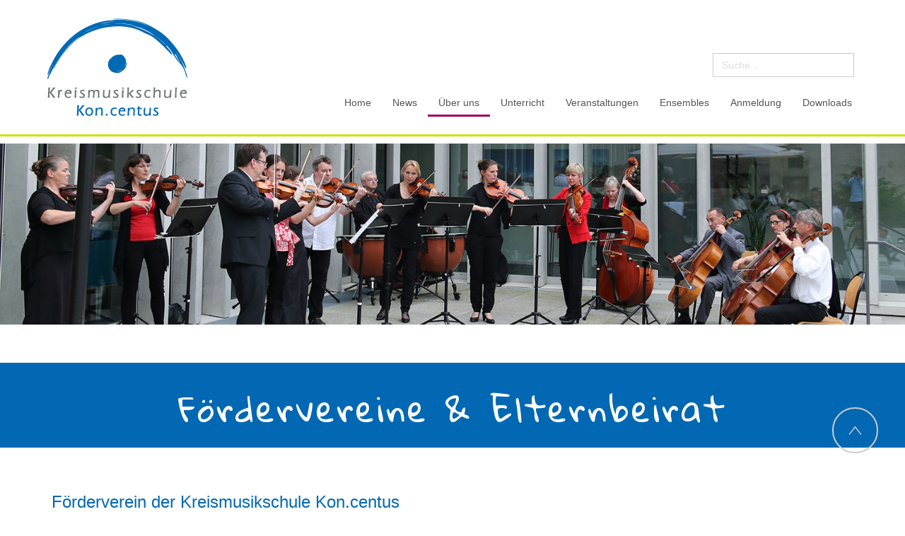

--- FILE ---
content_type: text/html; charset=utf-8
request_url: https://kon-centus.de/index.php/ueber-uns/foerdervereine/40-foerderverein-der-kreismusikschule-kon-centus
body_size: 10528
content:

<!DOCTYPE html>
<html lang="de-de" dir="ltr">
<head>
    <base href="https://kon-centus.de/index.php/ueber-uns/foerdervereine/40-foerderverein-der-kreismusikschule-kon-centus" />    
    <script>
    var themeHasJQuery = !!window.jQuery;
</script>
<script src="/templates/kon_centus/jquery.js?version=1.0.987"></script>
<script>
    window._$ = jQuery.noConflict(themeHasJQuery);
</script>
    <meta name="viewport" content="width=device-width, initial-scale=1.0">
<script src="/templates/kon_centus/bootstrap.min.js?version=1.0.987"></script>
<!--[if lte IE 9]>
<script src="/templates/kon_centus/layout.ie.js?version=1.0.987"></script>
<link rel="stylesheet" href="/templates/kon_centus/layout.ie.css?version=1.0.987" media="screen"/>
<![endif]-->
<link class="" href='//fonts.googleapis.com/css?family=Gloria+Hallelujah:regular&subset=latin' rel='stylesheet' type='text/css'>
<script src="/templates/kon_centus/layout.core.js?version=1.0.987"></script>
<script src="/templates/kon_centus/CloudZoom.js?version=1.0.987" type="text/javascript"></script>
    
    <meta http-equiv="content-type" content="text/html; charset=utf-8" />
	<meta name="author" content="Super User" />
	<meta name="description" content="Kreismusikschule Kon.centus" />
	<meta name="generator" content="Joomla! - Open Source Content Management" />
	<title>Förderverein der Kreismusikschule Kon.centus - Kreismusikschule Kon.centus</title>
	<link href="/index.php?option=com_ajax&plugin=arktypography&format=json" rel="stylesheet" type="text/css" />
	<link href="https://www.kon-centus.de/media/editors/arkeditor/css/squeezebox.css" rel="stylesheet" type="text/css" />
	<link href="/media/com_dpcalendar/css/dpcalendar/dpcalendar.min.css" rel="stylesheet" type="text/css" />
	<link href="/media/mod_dpcalendar_upcoming/css/default.min.css" rel="stylesheet" type="text/css" />
	<link href="https://www.kon-centus.de//media/com_acymailing/css/module_default.css?v=1569320521" rel="stylesheet" type="text/css" />
	<link href="/modules/mod_ariimageslider/mod_ariimageslider/js/themes/nivo-slider.css" rel="stylesheet" type="text/css" />
	<link href="/modules/mod_ariimageslider/mod_ariimageslider/js/themes/default/style.css" rel="stylesheet" type="text/css" />
	<link href="/modules/mod_rokajaxsearch/css/rokajaxsearch.css" rel="stylesheet" type="text/css" />
	<link href="/modules/mod_rokajaxsearch/themes/light/rokajaxsearch-theme.css" rel="stylesheet" type="text/css" />
	<style type="text/css">
#dp-module-upcoming-default-96-events-198-calendar-month {background-color: #9E005D; box-shadow: 0 2px 0 #9E005D;}#dp-module-upcoming-default-96-events-199-calendar-month {background-color: #9E005D; box-shadow: 0 2px 0 #9E005D;}#dp-module-upcoming-default-96-events-200-calendar-month {background-color: #9E005D; box-shadow: 0 2px 0 #9E005D;}#dp-module-upcoming-default-96-events-202-calendar-month {background-color: #9E005D; box-shadow: 0 2px 0 #9E005D;}#dp-module-upcoming-default-96-events-203-calendar-month {background-color: #9E005D; box-shadow: 0 2px 0 #9E005D;}#ais_129_wrapper{max-width:100%;}#ais_129{width:100%;height:auto;}.ari-image-slider-loading #ais_129{height:300px;}
	</style>
	<script type="application/json" class="joomla-script-options new">{"csrf.token":"b7f36155041e0e2eb74eff53e776e84f","system.paths":{"root":"","base":""}}</script>
	<script src="https://www.kon-centus.de/media/editors/arkeditor/js/jquery.easing.min.js" type="text/javascript"></script>
	<script src="https://www.kon-centus.de/media/editors/arkeditor/js/squeezebox.min.js" type="text/javascript"></script>
	<script src="/media/com_dpcalendar/js/dpcalendar/dpcalendar.min.js" defer="defer" type="text/javascript"></script>
	<script src="/media/com_dpcalendar/js/domurl/url.min.js" defer="defer" type="text/javascript"></script>
	<script src="https://www.kon-centus.de//media/com_acymailing/js/acymailing_module.js?v=5101" type="text/javascript" async="async"></script>
	<script src="/templates/kon_centus/js/jui/jquery.min.js?9d953572edbf6451609e4d06d4f4b7da" type="text/javascript"></script>
	<script src="/templates/kon_centus/js/jui/jquery-noconflict.js?9d953572edbf6451609e4d06d4f4b7da" type="text/javascript"></script>
	<script src="/media/jui/js/jquery-migrate.min.js?9d953572edbf6451609e4d06d4f4b7da" type="text/javascript"></script>
	<script src="/modules/mod_ariimageslider/mod_ariimageslider/js/jquery.nivo.slider.js" type="text/javascript"></script>
	<script src="/media/system/js/mootools-core.js?9d953572edbf6451609e4d06d4f4b7da" type="text/javascript"></script>
	<script src="/media/system/js/core.js?9d953572edbf6451609e4d06d4f4b7da" type="text/javascript"></script>
	<script src="/media/system/js/mootools-more.js?9d953572edbf6451609e4d06d4f4b7da" type="text/javascript"></script>
	<script src="/modules/mod_rokajaxsearch/js/rokajaxsearch.js" type="text/javascript"></script>
	<script type="text/javascript">
(function()
				{
					if(typeof jQuery == 'undefined')
						return;
					
					jQuery(function($)
					{
						if($.fn.squeezeBox)
						{
							$( 'a.modal' ).squeezeBox({ parse: 'rel' });
				
							$( 'img.modal' ).each( function( i, el )
							{
								$(el).squeezeBox({
									handler: 'image',
									url: $( el ).attr( 'src' )
								});
							})
						}
						else if(typeof(SqueezeBox) !== 'undefined')
						{
							$( 'img.modal' ).each( function( i, el )
							{
								SqueezeBox.assign( el, 
								{
									handler: 'image',
									url: $( el ).attr( 'src' )
								});
							});
						}
						
						function jModalClose() 
						{
							if(typeof(SqueezeBox) == 'object')
								SqueezeBox.close();
							else
								ARK.squeezeBox.close();
						}
					
					});
				})();	if(typeof acymailingModule == 'undefined'){
				var acymailingModule = Array();
			}
			
			acymailingModule['emailRegex'] = /^[a-z0-9!#$%&\'*+\/=?^_`{|}~-]+(?:\.[a-z0-9!#$%&\'*+\/=?^_`{|}~-]+)*\@([a-z0-9-]+\.)+[a-z0-9]{2,10}$/i;

			acymailingModule['NAMECAPTION'] = 'Name';
			acymailingModule['NAME_MISSING'] = 'Bitte Namen eingeben';
			acymailingModule['EMAILCAPTION'] = 'E-Mail';
			acymailingModule['VALID_EMAIL'] = 'Bitte eine gültige E-Mail Adresse eingeben';
			acymailingModule['ACCEPT_TERMS'] = 'Bitte die Nutzungsbedingungen lesen';
			acymailingModule['CAPTCHA_MISSING'] = 'Bitte geben Sie den Sicherheitscode wie im Bild angezeigt ein';
			acymailingModule['NO_LIST_SELECTED'] = 'Wählen Sie bitte die Listen aus, die Sie abonnieren möchten';
		jQuery(document).ready(function() { var $ = window.jQueryNivoSlider || jQuery; var opts = {"effect":"fade","animSpeed":1000,"pauseTime":8000,"controlNav":false,"keyboardNav":false,"pauseOnHover":false,"disableClick":true,"randomStart":true,"directionNav":false,"directionNavHide":false,"responsive":true}; $("#ais_129").nivoSlider(opts); });window.addEvent((window.webkit) ? 'load' : 'domready', function() {
				window.rokajaxsearch = new RokAjaxSearch({
					'results': 'Suchergebnisse',
					'close': '',
					'websearch': 0,
					'blogsearch': 0,
					'imagesearch': 0,
					'videosearch': 0,
					'imagesize': 'MEDIUM',
					'safesearch': 'MODERATE',
					'search': 'Suche...',
					'readmore': 'Weiterlesen...',
					'noresults': 'Keine Ergebnisse',
					'advsearch': 'Erweiterte Suche',
					'page': 'Seite',
					'page_of': 'von',
					'searchlink': 'https://www.kon-centus.de/index.php?option=com_search&amp;view=search&amp;tmpl=component',
					'advsearchlink': 'https://www.kon-centus.de/index.php?option=com_search&amp;view=search',
					'uribase': 'https://www.kon-centus.de/',
					'limit': '20',
					'perpage': '5',
					'ordering': 'popular',
					'phrase': 'any',
					'hidedivs': '',
					'includelink': 1,
					'viewall': 'Alle Erbgenisse',
					'estimated': 'geschätzt',
					'showestimated': 1,
					'showpagination': 1,
					'showcategory': 0,
					'showreadmore': 0,
					'showdescription': 1
				});
			});
	</script>
	<!--[if IE]><link rel="stylesheet" href="/modules/mod_ariimageslider/mod_ariimageslider/js/themes/nivo-slider.ie.css" type="text/css" /><![endif]-->
	<!--[if lt IE 7]><link rel="stylesheet" href="/modules/mod_ariimageslider/mod_ariimageslider/js/themes/default/style.ie6.css" type="text/css" /><![endif]-->
	<!--[if IE]><link rel="stylesheet" href="/modules/mod_ariimageslider/mod_ariimageslider/js/themes/default/style.ie.css" type="text/css" /><![endif]-->
	<!--[if lt IE 8]><style type="text/css">BODY #ais_129_wrapper,BODY #ais_129{width:100px;height:300px;}</style><![endif]-->
        <link rel="stylesheet" href="/templates/kon_centus/css/bootstrap.min.css?version=1.0.987" media="screen" />
            <link rel="stylesheet" href="/templates/kon_centus/css/template.min.css?version=1.0.987" media="screen" />
            <script src="/templates/kon_centus/script.js?version=1.0.987"></script>
    <link href="/templates/kon_centus/css/luehrix.css" rel="stylesheet" type="text/css"></head>
<body class=" bootstrap bd-body-6  bd-pagebackground bd-margins">
    <div data-affix
     data-offset=""
     data-fix-at-screen="top"
     data-clip-at-control="top"
     
 data-enable-lg
     
 data-enable-md
     
 data-enable-sm
     
     class=" bd-affix-1 bd-no-margins bd-margins "><header class=" bd-headerarea-1  bd-margins">
        <div class=" bd-layoutbox-21 bd-no-margins clearfix">
    <div class="bd-container-inner">
        
    </div>
</div>
	
		<section class=" bd-section-3 bd-tagstyles bd-no-margins" id="section3" data-section-title="">
    <div class="bd-container-inner bd-margins clearfix">
        <div class=" bd-layoutbox-3 bd-no-margins clearfix">
    <div class="bd-container-inner">
        <div class=" bd-layoutcontainer-12 bd-columns bd-no-margins">
    <div class="bd-container-inner">
        <div class="container-fluid">
            <div class="row 
 bd-row-flex 
 bd-row-align-bottom">
                <div class=" bd-columnwrapper-34 
 col-lg-3
 col-sm-4">
    <div class="bd-layoutcolumn-34 bd-column" ><div class="bd-vertical-align-wrapper"><a class=" bd-logo-2" href="/">
<img class=" bd-imagestyles" src="https://www.kon-centus.de/templates/kon_centus/images/designer/84d7865bcd9eec77d751d4c9ac4a81ca_Kreismusikschule_KonCentus.png"
 alt="Kreismusikschule Kon.centus">
</a></div></div>
</div>
	
		<div class=" bd-columnwrapper-37 
 col-lg-9
 col-sm-8">
    <div class="bd-layoutcolumn-37 bd-column" ><div class="bd-vertical-align-wrapper">    
        <div class=" bd-joomlaposition-12 hidden-xs bd-no-margins clearfix" >
            <div class=" bd-block-26 bd-own-margins " >
            
    <div class="bd-blockcontent bd-tagstyles">
        <form name="rokajaxsearch" id="rokajaxsearch" class="light" action="https://www.kon-centus.de/" method="get">
<div class="rokajaxsearch ">
	<div class="roksearch-wrapper">
		<input id="roksearch_search_str" name="searchword" type="text" class="inputbox roksearch_search_str" placeholder="Suche..." />
	</div>
	<input type="hidden" name="searchphrase" value="any"/>
	<input type="hidden" name="limit" value="20" />
	<input type="hidden" name="ordering" value="popular" />
	<input type="hidden" name="view" value="search" />
	<input type="hidden" name="option" value="com_search" />

	
	<div id="roksearch_results"></div>
</div>
<div id="rokajaxsearch_tmp" style="visibility:hidden;display:none;"></div>
</form>
    </div>
    
</div>
        </div>
        	
		            
        <nav class=" bd-hmenu-1"  data-responsive-menu="true" data-responsive-levels="expand on click" data-responsive-type="" data-offcanvas-delay="0ms" data-offcanvas-duration="700ms" data-offcanvas-timing-function="ease">
                        
                <div class=" bd-menuoverlay-13 bd-menu-overlay"></div>
                <div class=" bd-responsivemenu-11 collapse-button">
    <div class="bd-container-inner">
        <div class="bd-menuitem-10 ">
            <a  data-toggle="collapse"
                data-target=".bd-hmenu-1 .collapse-button + .navbar-collapse"
                href="#" onclick="return false;">
                    <span>Menü</span>
            </a>
        </div>
    </div>
</div>
                <div class="navbar-collapse collapse ">
            <div class=" bd-horizontalmenu-141 clearfix">
    <div class="bd-container-inner">
        
                
<ul class=" bd-menu-132 nav navbar-right nav-pills" >
                        
        <li class=" bd-menuitem-41 bd-toplevel-item  item-101 ">
<a href="/index.php"><span>Home</span></a></li>                        
        <li class=" bd-menuitem-41 bd-toplevel-item bd-submenu-icon-only item-214  deeper parent">
<a href="/index.php/new"><span>News</span></a>        <div class="bd-menu-45-popup">
                            <ul class=" bd-menu-45 ">
                                            
        <li class=" bd-menuitem-44 bd-sub-item item-189 ">
<a href="/index.php/new/archiv"><span>Archiv</span></a></li></ul></div></li>                        
        <li class=" bd-menuitem-41 bd-toplevel-item bd-submenu-icon-only item-129  deeper parent">
<a class="  active"><span>Über uns</span></a>        <div class="bd-menu-45-popup">
                            <ul class=" bd-menu-45 ">
                                            
        <li class=" bd-menuitem-44 bd-sub-item item-193 ">
<a href="/index.php/ueber-uns/leitung"><span>Schulleitung</span></a></li>                        
        <li class=" bd-menuitem-44 bd-sub-item item-215 ">
<a href="/index.php/ueber-uns/verwaltung"><span>Verwaltung</span></a></li>                        
        <li class=" bd-menuitem-44 bd-sub-item item-195 ">
<a href="/index.php/ueber-uns/lehrerinnen"><span>LehrerInnen</span></a></li>                        
        <li class=" bd-menuitem-44 bd-sub-item item-213  current">
<a class="  active" href="/index.php/ueber-uns/foerdervereine"><span>Fördervereine &amp; Elternbeirat</span></a></li>                        
        <li class=" bd-menuitem-44 bd-sub-item item-287 ">
<a href="/index.php/ueber-uns/partner"><span>Partner</span></a></li>                        
        <li class=" bd-menuitem-44 bd-sub-item item-123 ">
<a href="/index.php/ueber-uns/geschichte"><span>Geschichte</span></a></li>                        
        <li class=" bd-menuitem-44 bd-sub-item item-159 ">
<a href="/index.php/ueber-uns/leitbild"><span>Leitbild</span></a></li>                        
        <li class=" bd-menuitem-44 bd-sub-item item-261 ">
<a href="/index.php/ueber-uns/inklusion"><span>Inklusion</span></a></li>                        
        <li class=" bd-menuitem-44 bd-sub-item item-418 ">
<a href="/index.php/ueber-uns/foerderpreis"><span>Förderpreis</span></a></li></ul></div></li>                        
        <li class=" bd-menuitem-41 bd-toplevel-item bd-submenu-icon-only item-113  deeper parent">
<a href="/index.php/unterricht"><span>Unterricht</span></a>        <div class="bd-menu-45-popup">
                            <ul class=" bd-menu-45 ">
                                            
        <li class=" bd-menuitem-44 bd-sub-item item-420 ">
<a href="/index.php/unterricht/eltern-kind-kurse"><span>Eltern-Kind-Kurse</span></a></li>                        
        <li class=" bd-menuitem-44 bd-sub-item item-114 ">
<a href="/index.php/unterricht/musikalische-frueherziehung"><span>Musikalische Früherziehung</span></a></li>                        
        <li class=" bd-menuitem-44 bd-sub-item item-419 ">
<a href="/index.php/unterricht/instrumentenkarussell"><span>Instrumentenkarussell</span></a></li>                        
        <li class=" bd-menuitem-44 bd-sub-item item-421 ">
<a href="/index.php/unterricht/orff-ensemble"><span>Orff-Ensemble</span></a></li>                        
        <li class=" bd-menuitem-44 bd-sub-item item-127 ">
<a href="/index.php/unterricht/69-gesang"><span>Gesang</span></a></li>                        
        <li class=" bd-menuitem-44 bd-sub-item item-191 ">
<a href="/index.php/unterricht/akkordeon"><span>Akkordeon</span></a></li>                        
        <li class=" bd-menuitem-44 bd-sub-item item-192 ">
<a href="/index.php/unterricht/klavier"><span>Klavier</span></a></li>                        
        <li class=" bd-menuitem-44 bd-sub-item item-124 ">
<a href="/index.php/unterricht/66-streichinstrumente"><span>Streichinstrumente</span></a></li>                        
        <li class=" bd-menuitem-44 bd-sub-item item-122 ">
<a href="/index.php/unterricht/65-blasinstrumente"><span>Blasinstrumente</span></a></li>                        
        <li class=" bd-menuitem-44 bd-sub-item item-126 ">
<a href="/index.php/unterricht/68-zupfinstrumente"><span>Zupfinstrumente</span></a></li>                        
        <li class=" bd-menuitem-44 bd-sub-item item-125 ">
<a href="/index.php/unterricht/112-rock-pop-jazz"><span>Rock/Pop/Jazz</span></a></li>                        
        <li class=" bd-menuitem-44 bd-sub-item item-128 ">
<a href="/index.php/unterricht/70-theorie-sva"><span>Theorie, SVA</span></a></li>                        
        <li class=" bd-menuitem-44 bd-sub-item item-301 ">
<a href="/index.php/unterricht/energie-fuer-nachwuchs"><span>Energie für Nachwuchs</span></a></li></ul></div></li>                        
        <li class=" bd-menuitem-41 bd-toplevel-item  item-154 ">
<a href="/index.php/veranst"><span>Veranstaltungen</span></a></li>                        
        <li class=" bd-menuitem-41 bd-toplevel-item bd-submenu-icon-only item-156  deeper parent">
<a href="/index.php/ensembles"><span>Ensembles</span></a>        <div class="bd-menu-45-popup">
                            <ul class=" bd-menu-45 ">
                                            
        <li class=" bd-menuitem-44 bd-sub-item item-157 ">
<a href="/index.php/ensembles/102-jso"><span>JSO</span></a></li>                        
        <li class=" bd-menuitem-44 bd-sub-item item-158 ">
<a href="/index.php/ensembles/103-blaesergruppen"><span>Bläsergruppen</span></a></li>                        
        <li class=" bd-menuitem-44 bd-sub-item item-166 ">
<a href="/index.php/ensembles/104-streichensembles"><span>Streichorchester</span></a></li>                        
        <li class=" bd-menuitem-44 bd-sub-item item-167 ">
<a href="/index.php/ensembles/105-akkordeonorchester"><span>Akkordeonorchester</span></a></li>                        
        <li class=" bd-menuitem-44 bd-sub-item item-168 ">
<a href="/index.php/ensembles/106-gitarrenensembles"><span>Gitarrenensembles</span></a></li>                        
        <li class=" bd-menuitem-44 bd-sub-item item-169 ">
<a href="/index.php/ensembles/107-vokalensembles"><span>Vokalensembles</span></a></li>                        
        <li class=" bd-menuitem-44 bd-sub-item item-170 ">
<a href="/index.php/ensembles/108-gemischte-ensembles"><span>Gemischte Ensembles</span></a></li>                        
        <li class=" bd-menuitem-44 bd-sub-item item-212 ">
<a href="/index.php/ensembles/157-rockbands"><span>Rockbands</span></a></li></ul></div></li>                        
        <li class=" bd-menuitem-41 bd-toplevel-item bd-submenu-icon-only item-171  deeper parent">
<a href="/index.php/anmeldung"><span>Anmeldung</span></a>        <div class="bd-menu-45-popup">
                            <ul class=" bd-menu-45 ">
                                            
        <li class=" bd-menuitem-44 bd-sub-item item-414 ">
<a href="/index.php/anmeldung/online-anmeldung"><span>Online-Anmeldung</span></a></li></ul></div></li>                        
        <li class=" bd-menuitem-41 bd-toplevel-item  item-190 ">
<a href="/index.php/meldungen"><span>Downloads</span></a></li>                </ul>        
    </div>
</div>                <div class="bd-menu-close-icon">
    <a href="#" class="bd-icon  bd-icon-57"></a>
</div>
            
                </div>
                    </nav>
        
    </div></div>
</div>
            </div>
        </div>
    </div>
</div>
    </div>
</div>
    </div>
</section>
</header></div>
	
		<div class="bd-containereffect-7 container-effect container ">    
        <div class=" bd-joomlaposition-22 hidden-xs  bd-no-margins clearfix" >
            <div class=" bd-block bd-own-margins " >
            
    <div class="bd-blockcontent bd-tagstyles">
        <div id="ais_129_wrapper" class="ari-image-slider-wrapper ari-image-slider-loading ari-is-theme-default">
	<div id="ais_129" class="ari-image-slider nivoSlider">
					<img src="/images/headers/subpages/404A2505.jpg" alt="" title="" class="imageslider-item" width="1500" height="300" />
							<img src="/images/headers/subpages/20170708_095357.jpg" alt="" title="" class="imageslider-item" width="1500" height="300" style="display:none" />
							<img src="/images/headers/subpages/villejuif17_02.jpg" alt="" title="" class="imageslider-item" width="1500" height="300" style="display:none" />
							<img src="/images/headers/subpages/Gitarren.jpg" alt="" title="" class="imageslider-item" width="1500" height="300" style="display:none" />
							<img src="/images/headers/subpages/IMG_6839.jpg" alt="" title="" class="imageslider-item" width="1500" height="300" style="display:none" />
							<img src="/images/headers/subpages/solissimo.jpg" alt="" title="" class="imageslider-item" width="1500" height="300" style="display:none" />
							<img src="/images/headers/subpages/orchkonz2017_05.jpg" alt="" title="" class="imageslider-item" width="1500" height="300" style="display:none" />
							<img src="/images/headers/subpages/HEAD-BANG.jpg" alt="" title="" class="imageslider-item" width="1500" height="300" style="display:none" />
							<img src="/images/headers/subpages/Gitarren2.jpg" alt="" title="" class="imageslider-item" width="1500" height="300" style="display:none" />
							<img src="/images/headers/subpages/kc_slide_2209.jpg" alt="" title="" class="imageslider-item" width="1500" height="450" style="display:none" />
							<img src="/images/headers/subpages/DSC_8889-1.jpg" alt="" title="" class="imageslider-item" width="1500" height="300" style="display:none" />
							<img src="/images/headers/subpages/JSO2019.jpg" alt="" title="" class="imageslider-item" width="1500" height="450" style="display:none" />
				
	</div>
	</div>    </div>
    
</div>
        </div>
        </div>
	
		<section class=" bd-section-8 bd-tagstyles" id="section11" data-section-title="Section">
    <div class="bd-container-inner bd-margins clearfix">
        <div class=" bd-pagetitle-7">
    <div class="bd-container-inner">
        <h1>
            Fördervereine & Elternbeirat        </h1>
    </div>
</div>
    </div>
</section>
	
		<div class="bd-contentlayout-1 bd-sheetstyles  bd-no-margins bd-margins" >
    <div class="bd-container-inner">

        <div class="bd-flex-vertical bd-stretch-inner bd-contentlayout-offset">
            
            <div class="bd-flex-horizontal bd-flex-wide bd-no-margins">
                
                <div class="bd-flex-vertical bd-flex-wide bd-no-margins">
                    

                    <div class=" bd-layoutitemsbox-1 bd-flex-wide bd-no-margins">
    <div class=" bd-content-10">
    

<div class=" bd-blog " itemscope itemtype="http://schema.org/Article"  >
    <div class="bd-container-inner">
    
        <div class=" bd-grid-5 bd-margins">
          <div class="container-fluid">
            <div class="separated-grid row">
                <div class="separated-item-30 ">
                    
                    <div class="bd-griditem-30">
            
        <article class=" bd-article-2">
            	
		<h2 class=" bd-postheader-7"  itemprop="name">
                        <a href="/index.php/ueber-uns/foerdervereine/40-foerderverein-der-kreismusikschule-kon-centus">
                Förderverein der Kreismusikschule Kon.centus            </a>
            </h2>
	
		<div class=" bd-layoutbox-26 bd-no-margins clearfix">
    <div class="bd-container-inner">
        	
		    </div>
</div>
	
		<div class=" bd-postcontent-7 bd-tagstyles bd-custom-blockquotes bd-contentlayout-offset"  itemprop="articleBody">
    <p>Der Förderverein der Kreismusikschule Kon.centus Standort Neubrandenburg e.V. wurde 1990 gegründet. Seit 1990 fördert unser Verein musizierende Kinder, Jugendliche und Erwachsene in der Stadt Neubrandenburg. Dieses Ziel möchten wir durch folgende Maßnahmen verwirklichen: Förderung musizierender Kinder und Jugendlicher Finanzielle Hilfe für sozial schwache Musizierende Hilfe bei materiellen Anschaffungen der Musikschule Unterstützung von Musikveranstaltungen und Konzerten. Kontakt: <span id="cloak66cda061fdc70233ac08f68fcca36eb0">Diese E-Mail-Adresse ist vor Spambots geschützt! Zur Anzeige muss JavaScript eingeschaltet sein!</span><script type='text/javascript'>
				document.getElementById('cloak66cda061fdc70233ac08f68fcca36eb0').innerHTML = '';
				var prefix = '&#109;a' + 'i&#108;' + '&#116;o';
				var path = 'hr' + 'ef' + '=';
				var addy66cda061fdc70233ac08f68fcca36eb0 = '&#105;nf&#111;' + '&#64;';
				addy66cda061fdc70233ac08f68fcca36eb0 = addy66cda061fdc70233ac08f68fcca36eb0 + 'f&#111;&#101;rd&#101;rv&#101;r&#101;&#105;n-k&#111;n-c&#101;nt&#117;s' + '&#46;' + 'd&#101;';
				var addy_text66cda061fdc70233ac08f68fcca36eb0 = '&#105;nf&#111;' + '&#64;' + 'f&#111;&#101;rd&#101;rv&#101;r&#101;&#105;n-k&#111;n-c&#101;nt&#117;s' + '&#46;' + 'd&#101;';document.getElementById('cloak66cda061fdc70233ac08f68fcca36eb0').innerHTML += '<a ' + path + '\'' + prefix + ':' + addy66cda061fdc70233ac08f68fcca36eb0 + '\'>'+addy_text66cda061fdc70233ac08f68fcca36eb0+'<\/a>';
		</script></p>
 
<p>Durch enge, vertrauensvolle Zusammenarbeit zwischen den Mitgliedern und der Kreismusikschule sowie den Schulträgern sollen günstige Bedingungen für die Arbeit, Entwicklung und Erziehung der Schüler und der weiterführenden Ensembles geschaffen werden. Der Verein ist selbstlos tätig; er verfolgt keine eigenwirtschaftlichen Zwecke. So konnten wir in den letzten Jahren mit Hilfe der eingegangenen Spenden und den Mitgliedsbeiträgen zahlreiche Projekte unterstützen. Mit den Geldern halfen wir beispielsweise: zu den Bundeswettbewerben delegierten Schülern bei der Anschaffung von Instrumenten bzw. Equipment bei Projekten wie größeren Konzerten und Reisen von Ensembles in die Partnerstadt Villejuif. Wenn Sie uns bei dieser Arbeit unterstützen möchten, sei es als aktives oder förderndes Mitglied, melden Sie sich bitte!   Satzung des Fördervereins der Kreismusikschule Kon.centus Beitrittserklärung für den Förderverein der Kreismusikschule Kon.centus</p></div>
        </article>
        <div class="bd-container-inner"></div>
        
                        </div>
                    </div>
                </div>
            </div>
        </div>
    </div>
</div>

</div>
</div>

                    
                         </div>
                
                     </div>
            
        </div>

    </div>
</div>
	
		<footer class=" bd-footerarea-1 bd-margins">
        <div class=" bd-layoutbox-2 bd-no-margins clearfix">
    <div class="bd-container-inner">
        <div class=" bd-layoutbox-19 bd-no-margins clearfix">
    <div class="bd-container-inner">
        <a class="bd-iconlink-13 bd-own-margins bd-iconlink " href="https://www.facebook.com/Kon.centus.de/"
 target="_blank">
    <span class="bd-icon-53 bd-icon "></span>
</a>
	
		<a class="bd-iconlink-3 bd-own-margins bd-iconlink " href="https://twitter.com/koncentus"
 target="_blank">
    <span class="bd-icon-24 bd-icon "></span>
</a>
	
		<a class="bd-iconlink-8 bd-own-margins bd-iconlink " href="https://www.instagram.com/kon.centus/"
 target="_blank">
    <span class="bd-icon-40 bd-icon "></span>
</a>
    </div>
</div>
    </div>
</div>
	
		<section class=" bd-section-2 bd-tagstyles" id="section4" data-section-title="Law Footer Three Columns Dark">
    <div class="bd-container-inner bd-margins clearfix">
        <div class=" bd-layoutcontainer-28 bd-columns bd-no-margins">
    <div class="bd-container-inner">
        <div class="container-fluid">
            <div class="row 
 bd-row-flex 
 bd-row-align-top">
                <div class=" bd-columnwrapper-61 
 col-md-4
 col-sm-6">
    <div class="bd-layoutcolumn-61 bd-column" ><div class="bd-vertical-align-wrapper"><h2 class=" bd-textblock-23 bd-no-margins bd-content-element">
    Standorte</h2>
	
		<h6 class=" bd-textblock-5 bd-content-element">
    Kreismusikschule Kon.centus
<br><span style="font-weight: normal;">Mitglied im Verband deutscher Musikschulen e. V.&nbsp;</span><br></h6>
	
		<div class=" bd-layoutbox-18 bd-no-margins clearfix">
    <div class="bd-container-inner">
        <span class="bd-iconlink-9 bd-own-margins bd-icon-73 bd-icon "></span>
	
		    
        <div class=" bd-joomlaposition-18 bd-no-margins clearfix" >
            <div class=" bd-block-30 bd-own-margins " >
        
    <div class=" bd-blockheader bd-tagstyles">
        <h4>Neubrandenburg</h4>
    </div>
    
        
    <div class="bd-blockcontent bd-tagstyles">
        

<div class="custom"  >
	<!-- START: Articles Anywhere --><p>Ziegelbergstraße 5a<br>17033 Neubrandenburg<br>Tel.: 0395 / 57 087 4820<br><br></p>
<!-- END: Articles Anywhere --></div>
    </div>
    
</div>
        </div>
            </div>
</div>
	
		<div class=" bd-layoutbox-9 bd-no-margins clearfix">
    <div class="bd-container-inner">
        <span class="bd-iconlink-2 bd-own-margins bd-icon-58 bd-icon "></span>
	
		    
        <div class=" bd-joomlaposition-23 bd-no-margins clearfix" >
            <div class=" bd-block-29 bd-own-margins " >
        
    <div class=" bd-blockheader bd-tagstyles">
        <h4>Neustrelitz</h4>
    </div>
    
        
    <div class="bd-blockcontent bd-tagstyles">
        

<div class="custom"  >
	<!-- START: Articles Anywhere --><p>Glambecker Straße 10<br> 17235 Neustrelitz<br>Tel.: 0395 / 57 087 4840<br><br></p>
<!-- END: Articles Anywhere --></div>
    </div>
    
</div>
        </div>
            </div>
</div>
	
		<div class=" bd-layoutbox-23 bd-no-margins clearfix">
    <div class="bd-container-inner">
        <span class="bd-iconlink-5 bd-own-margins bd-icon-38 bd-icon "></span>
	
		    
        <div class=" bd-joomlaposition-20 bd-no-margins clearfix" >
            <div class=" bd-block-32 bd-own-margins " >
        
    <div class=" bd-blockheader bd-tagstyles">
        <h4>Haus am See</h4>
    </div>
    
        
    <div class="bd-blockcontent bd-tagstyles">
        

<div class="custom"  >
	<!-- START: Articles Anywhere --><p>Baumhaselstraße 10<br> 17033 Neubrandenburg<br>Tel.: 0395 / 57 087 4820<br><br></p>
<!-- END: Articles Anywhere --></div>
    </div>
    
</div>
        </div>
            </div>
</div>
	
		<div class=" bd-layoutbox-16 bd-no-margins clearfix">
    <div class="bd-container-inner">
        <span class="bd-iconlink-7 bd-own-margins bd-icon-71 bd-icon "></span>
	
		    
        <div class=" bd-joomlaposition-27 bd-no-margins clearfix" >
            <div class=" bd-block-27 bd-own-margins " >
            
    <div class="bd-blockcontent bd-tagstyles">
        

<div class="custom"  >
	<!-- START: Articles Anywhere --><p><a draggable="false" href="mailto:info@kon-centus.de">info@kon-centus.de</a><br><a href="http://www.kon-centus.de">www.kon-centus.de</a></p>
<!-- END: Articles Anywhere --></div>
    </div>
    
</div>
        </div>
            </div>
</div></div></div>
</div>
	
		<div class=" bd-columnwrapper-9 
 col-md-4
 col-sm-6">
    <div class="bd-layoutcolumn-9 bd-column" ><div class="bd-vertical-align-wrapper"><h2 class=" bd-textblock-11 bd-no-margins bd-content-element">
    Newsletter</h2>
	
		    
        <div class=" bd-joomlaposition-5 clearfix" >
            <div class=" bd-block bd-own-margins _acymailing" >
            
    <div class="bd-blockcontent bd-tagstyles">
        <div class="acymailing_module_acymailing" id="acymailing_module_formAcymailing90641">
	<div class="acymailing_fulldiv" id="acymailing_fulldiv_formAcymailing90641"  >
		<form id="formAcymailing90641" action="/index.php/ueber-uns/foerdervereine" onsubmit="return submitacymailingform('optin','formAcymailing90641')" method="post" name="formAcymailing90641"  >
		<div class="acymailing_module_form" >
			<div class="acymailing_introtext">Sie möchten sich für unseren Newsletter anmelden?<br />
Tragen Sie sich gern im unten stehenden Formular ein. Ihre Daten werden natürlich nicht für andere Zwecke genutzt.</div>			<div class="acymailing_form">
					<p class="onefield fieldacyname" id="field_name_formAcymailing90641">							<span class="acyfield_name acy_requiredField"><input id="user_name_formAcymailing90641"  onfocus="if(this.value == 'Name') this.value = '';" onblur="if(this.value=='') this.value='Name';" class="inputbox" type="text" name="user[name]" style="width:90%" value="Name" title="Name"/></span>
							</p><p class="onefield fieldacyemail" id="field_email_formAcymailing90641">							<span class="acyfield_email acy_requiredField"><input id="user_email_formAcymailing90641"  onfocus="if(this.value == 'E-Mail') this.value = '';" onblur="if(this.value=='') this.value='E-Mail';" class="inputbox" type="text" name="user[email]" style="width:90%" value="E-Mail" title="E-Mail" /></span>
							</p>
					
					<p class="acysubbuttons">
												<input class="button subbutton btn btn-primary bd-button" type="submit" value="Newsletter abonnieren" name="Submit" onclick="try{ return submitacymailingform('optin','formAcymailing90641'); }catch(err){alert('The form could not be submitted '+err);return false;}" />
											</p>
				</div>
						<input type="hidden" name="ajax" value="0"/>
			<input type="hidden" name="acy_source" value="module_135" />
			<input type="hidden" name="ctrl" value="sub"/>
			<input type="hidden" name="task" value="notask"/>
			<input type="hidden" name="redirect" value="index.php%2Fnewsletter"/>
			<input type="hidden" name="redirectunsub" value=""/>
			<input type="hidden" name="option" value="com_acymailing"/>
						<input type="hidden" name="hiddenlists" value="2"/>
			<input type="hidden" name="acyformname" value="formAcymailing90641" />
									</div>
		</form>
	</div>
	</div>

    </div>
    
</div>
        </div>
        </div></div>
</div>
	
		<div class=" bd-columnwrapper-60 
 col-md-4
 col-sm-6">
    <div class="bd-layoutcolumn-60 bd-column" ><div class="bd-vertical-align-wrapper"><h2 class=" bd-textblock-12 bd-no-margins bd-content-element">
    Veranstaltungen</h2>
	
		    
        <div class=" bd-joomlaposition-8 clearfix" >
            <div class=" bd-block bd-own-margins " >
            
    <div class="bd-blockcontent bd-tagstyles">
        <div class="dp-module-upcoming-default-root dp-module-upcoming-root" id="dp-module-upcoming-default-96">
<div id="dp-module-upcoming-default-96-events">
<div class="dp-module-upcoming-default-container" id="dp-module-upcoming-default-96-events-198">
<div class="dp-module-upcoming-default-calendar" id="dp-module-upcoming-default-96-events-198-calendar">
<span class="dp-module-upcoming-default-day" id="dp-module-upcoming-default-96-events-198-calendar-day">24</span><span class="dp-module-upcoming-default-month" id="dp-module-upcoming-default-96-events-198-calendar-month">Jan</span>
</div>
<div class="dp-module-upcoming-default-event" id="dp-module-upcoming-default-96-events-198-event">
<div id="dp-module-upcoming-default-96-events-198-event-date">24.01.2026 | 10:00</div>
<a href="/index.php/component/dpcalendar/event/198" class="dp-module-upcoming-modal-disabled" id="dp-module-upcoming-default-96-events-198-event-link"><span id="dp-module-upcoming-default-96-events-198-event-link-title">Generalprobe "Jugend musiziert"</span></a>
</div>
<span data-latitude="53.36555040" data-longitude="13.06581120" data-title="Kreismusikschule Kon.centus, Standort Neustrelitz, Schliemann-Saal" class="dp-module-upcoming-default-location" id="dp-module-upcoming-default-96-events-198-location-11"><a href="/index.php/component/dpcalendar/location?view=location&id=11" id="dp-module-upcoming-default-96-events-198-location-11-link">Kreismusikschule Kon.centus, Standort Neustrelitz, Schliemann-Saal</a></span><div itemprop="event" itemtype="http://schema.org/Event" itemscope="itemscope" id="dp-module-upcoming-default-96-events-198-198">
<meta itemprop="name" content='Generalprobe "Jugend musiziert"' id="dp-module-upcoming-default-96-events-198-198-name">
<meta itemprop="startDate" content="2026-01-24T09:00:00+00:00" id="dp-module-upcoming-default-96-events-198-198-start-date">
<meta itemprop="endDate" content="2026-01-24T10:00:00+00:00" id="dp-module-upcoming-default-96-events-198-198-end-date">
<meta itemprop="url" content="https://kon-centus.de/index.php/component/dpcalendar/event/198" id="dp-module-upcoming-default-96-events-198-198-url">
<meta itemprop="performer" content="Ulf Seifert" id="dp-module-upcoming-default-96-events-198-198-performer">
<meta itemprop="description" content='Letzter Test f&uuml;r unsere Teilnehmer vor dem Regionalwettbewerb "Jugend musiziert" im Heinrich- Schliemann- Saal Neustrelitz. Ab 10 Uhr beginnt das Musizieren.' id="dp-module-upcoming-default-96-events-198-198-description">
<div id="dp-module-upcoming-default-96-events-198-198-schema-location">
<div itemscope="itemscope" itemtype="https://schema.org/Place" itemprop="location" id="dp-module-upcoming-default-96-events-198-198-schema-location-container">
<meta itemprop="name" content="Kreismusikschule Kon.centus, Standort Neustrelitz, Schliemann-Saal" id="dp-module-upcoming-default-96-events-198-198-schema-location-container-name">
<div itemscope="itemscope" itemtype="https://schema.org/PostalAddress" itemprop="address" id="dp-module-upcoming-default-96-events-198-198-schema-location-container-address">
<meta itemprop="addressLocality" content="Neustrelitz" id="dp-module-upcoming-default-96-events-198-198-schema-location-container-address-address-city">
<meta itemprop="addressRegion" content="Mecklenburg-Vorpommern" id="dp-module-upcoming-default-96-events-198-198-schema-location-container-address-address-province">
<meta itemprop="postalCode" content="17235" id="dp-module-upcoming-default-96-events-198-198-schema-location-container-address-address-zip">
<meta itemprop="streetAddress" content="Glambecker Stra&szlig;e 11" id="dp-module-upcoming-default-96-events-198-198-schema-location-container-address-address-street">
<meta itemprop="addressCountry" content="Deutschland" id="dp-module-upcoming-default-96-events-198-198-schema-location-container-address-address-country">
</div>
</div>
</div>
</div>
</div>
<div class="dp-module-upcoming-default-container" id="dp-module-upcoming-default-96-events-199">
<div class="dp-module-upcoming-default-calendar" id="dp-module-upcoming-default-96-events-199-calendar">
<span class="dp-module-upcoming-default-day" id="dp-module-upcoming-default-96-events-199-calendar-day">31</span><span class="dp-module-upcoming-default-month" id="dp-module-upcoming-default-96-events-199-calendar-month">Jan</span>
</div>
<div class="dp-module-upcoming-default-event" id="dp-module-upcoming-default-96-events-199-event">
<div id="dp-module-upcoming-default-96-events-199-event-date">31.01.2026</div>
<a href="/index.php/component/dpcalendar/event/199" class="dp-module-upcoming-modal-disabled" id="dp-module-upcoming-default-96-events-199-event-link"><span id="dp-module-upcoming-default-96-events-199-event-link-title">Regionalwettbewerb "Jugend musiziert" in Waren</span></a>
</div>
<div itemprop="event" itemtype="http://schema.org/Event" itemscope="itemscope" id="dp-module-upcoming-default-96-events-199-199">
<meta itemprop="name" content='Regionalwettbewerb "Jugend musiziert" in Waren' id="dp-module-upcoming-default-96-events-199-199-name">
<meta itemprop="startDate" content="2026-01-31T00:00:00+00:00" id="dp-module-upcoming-default-96-events-199-199-start-date">
<meta itemprop="endDate" content="2026-01-31T00:00:00+00:00" id="dp-module-upcoming-default-96-events-199-199-end-date">
<meta itemprop="url" content="https://kon-centus.de/index.php/component/dpcalendar/event/199" id="dp-module-upcoming-default-96-events-199-199-url">
<meta itemprop="performer" content="Ulf Seifert" id="dp-module-upcoming-default-96-events-199-199-performer">
<meta itemprop="description" content="Die besten Musiktalente unserer Region im musikalischen Wettstreit:" id="dp-module-upcoming-default-96-events-199-199-description">
</div>
</div>
<div class="dp-module-upcoming-default-container" id="dp-module-upcoming-default-96-events-200">
<div class="dp-module-upcoming-default-calendar" id="dp-module-upcoming-default-96-events-200-calendar">
<span class="dp-module-upcoming-default-day" id="dp-module-upcoming-default-96-events-200-calendar-day">1</span><span class="dp-module-upcoming-default-month" id="dp-module-upcoming-default-96-events-200-calendar-month">Feb</span>
</div>
<div class="dp-module-upcoming-default-event" id="dp-module-upcoming-default-96-events-200-event">
<div id="dp-module-upcoming-default-96-events-200-event-date">01.02.2026</div>
<a href="/index.php/component/dpcalendar/event/200" class="dp-module-upcoming-modal-disabled" id="dp-module-upcoming-default-96-events-200-event-link"><span id="dp-module-upcoming-default-96-events-200-event-link-title">Regionalwettbewerb "Jugend musiziert" in Waren</span></a>
</div>
<div itemprop="event" itemtype="http://schema.org/Event" itemscope="itemscope" id="dp-module-upcoming-default-96-events-200-200">
<meta itemprop="name" content='Regionalwettbewerb "Jugend musiziert" in Waren' id="dp-module-upcoming-default-96-events-200-200-name">
<meta itemprop="startDate" content="2026-02-01T00:00:00+00:00" id="dp-module-upcoming-default-96-events-200-200-start-date">
<meta itemprop="endDate" content="2026-02-01T00:00:00+00:00" id="dp-module-upcoming-default-96-events-200-200-end-date">
<meta itemprop="url" content="https://kon-centus.de/index.php/component/dpcalendar/event/200" id="dp-module-upcoming-default-96-events-200-200-url">
<meta itemprop="performer" content="Ulf Seifert" id="dp-module-upcoming-default-96-events-200-200-performer">
<meta itemprop="description" content="Die besten Musiktalente unserer Region im musikalischen Wettstreit." id="dp-module-upcoming-default-96-events-200-200-description">
</div>
</div>
<div class="dp-module-upcoming-default-container" id="dp-module-upcoming-default-96-events-202">
<div class="dp-module-upcoming-default-calendar" id="dp-module-upcoming-default-96-events-202-calendar">
<span class="dp-module-upcoming-default-day" id="dp-module-upcoming-default-96-events-202-calendar-day">7</span><span class="dp-module-upcoming-default-month" id="dp-module-upcoming-default-96-events-202-calendar-month">M&auml;r</span>
</div>
<div class="dp-module-upcoming-default-event" id="dp-module-upcoming-default-96-events-202-event">
<div id="dp-module-upcoming-default-96-events-202-event-date">07.03.2026 | 15:00</div>
<a href="/index.php/component/dpcalendar/event/202" class="dp-module-upcoming-modal-disabled" id="dp-module-upcoming-default-96-events-202-event-link"><span id="dp-module-upcoming-default-96-events-202-event-link-title">Fachbereichskonzert Klavier</span></a>
</div>
<span data-latitude="53.36555040" data-longitude="13.06581120" data-title="Kreismusikschule Kon.centus, Standort Neustrelitz, Schliemann-Saal" class="dp-module-upcoming-default-location" id="dp-module-upcoming-default-96-events-202-location-11"><a href="/index.php/component/dpcalendar/location?view=location&id=11" id="dp-module-upcoming-default-96-events-202-location-11-link">Kreismusikschule Kon.centus, Standort Neustrelitz, Schliemann-Saal</a></span><div itemprop="event" itemtype="http://schema.org/Event" itemscope="itemscope" id="dp-module-upcoming-default-96-events-202-202">
<meta itemprop="name" content="Fachbereichskonzert Klavier" id="dp-module-upcoming-default-96-events-202-202-name">
<meta itemprop="startDate" content="2026-03-07T14:00:00+00:00" id="dp-module-upcoming-default-96-events-202-202-start-date">
<meta itemprop="endDate" content="2026-03-07T15:00:00+00:00" id="dp-module-upcoming-default-96-events-202-202-end-date">
<meta itemprop="url" content="https://kon-centus.de/index.php/component/dpcalendar/event/202" id="dp-module-upcoming-default-96-events-202-202-url">
<meta itemprop="performer" content="Ulf Seifert" id="dp-module-upcoming-default-96-events-202-202-performer">
<meta itemprop="description" content="Kleine und gro&szlig;e Pianisten laden herzlich zu ihrem Fachrichtungskonzert ein." id="dp-module-upcoming-default-96-events-202-202-description">
<div id="dp-module-upcoming-default-96-events-202-202-schema-location">
<div itemscope="itemscope" itemtype="https://schema.org/Place" itemprop="location" id="dp-module-upcoming-default-96-events-202-202-schema-location-container">
<meta itemprop="name" content="Kreismusikschule Kon.centus, Standort Neustrelitz, Schliemann-Saal" id="dp-module-upcoming-default-96-events-202-202-schema-location-container-name">
<div itemscope="itemscope" itemtype="https://schema.org/PostalAddress" itemprop="address" id="dp-module-upcoming-default-96-events-202-202-schema-location-container-address">
<meta itemprop="addressLocality" content="Neustrelitz" id="dp-module-upcoming-default-96-events-202-202-schema-location-container-address-address-city">
<meta itemprop="addressRegion" content="Mecklenburg-Vorpommern" id="dp-module-upcoming-default-96-events-202-202-schema-location-container-address-address-province">
<meta itemprop="postalCode" content="17235" id="dp-module-upcoming-default-96-events-202-202-schema-location-container-address-address-zip">
<meta itemprop="streetAddress" content="Glambecker Stra&szlig;e 11" id="dp-module-upcoming-default-96-events-202-202-schema-location-container-address-address-street">
<meta itemprop="addressCountry" content="Deutschland" id="dp-module-upcoming-default-96-events-202-202-schema-location-container-address-address-country">
</div>
</div>
</div>
</div>
</div>
<div class="dp-module-upcoming-default-container" id="dp-module-upcoming-default-96-events-203">
<div class="dp-module-upcoming-default-calendar" id="dp-module-upcoming-default-96-events-203-calendar">
<span class="dp-module-upcoming-default-day" id="dp-module-upcoming-default-96-events-203-calendar-day">15</span><span class="dp-module-upcoming-default-month" id="dp-module-upcoming-default-96-events-203-calendar-month">M&auml;r</span>
</div>
<div class="dp-module-upcoming-default-event" id="dp-module-upcoming-default-96-events-203-event">
<div id="dp-module-upcoming-default-96-events-203-event-date">15.03.2026 | 16:00</div>
<a href="/index.php/component/dpcalendar/event/203" class="dp-module-upcoming-modal-disabled" id="dp-module-upcoming-default-96-events-203-event-link"><span id="dp-module-upcoming-default-96-events-203-event-link-title">Solissimo 2026</span></a>
</div>
<span data-latitude="0.00000000" data-longitude="0.00000000" data-title='B&uuml;rgerbegegnungszentrum "Alte Feuerwache" Miow' class="dp-module-upcoming-default-location" id="dp-module-upcoming-default-96-events-203-location-33"><a href="/index.php/component/dpcalendar/location?view=location&id=33" id="dp-module-upcoming-default-96-events-203-location-33-link">B&uuml;rgerbegegnungszentrum "Alte Feuerwache" Miow</a></span><div itemprop="event" itemtype="http://schema.org/Event" itemscope="itemscope" id="dp-module-upcoming-default-96-events-203-203">
<meta itemprop="name" content="Solissimo 2026" id="dp-module-upcoming-default-96-events-203-203-name">
<meta itemprop="startDate" content="2026-03-15T15:00:00+00:00" id="dp-module-upcoming-default-96-events-203-203-start-date">
<meta itemprop="endDate" content="2026-03-15T15:00:00+00:00" id="dp-module-upcoming-default-96-events-203-203-end-date">
<meta itemprop="url" content="https://kon-centus.de/index.php/component/dpcalendar/event/203" id="dp-module-upcoming-default-96-events-203-203-url">
<meta itemprop="performer" content="Ulf Seifert" id="dp-module-upcoming-default-96-events-203-203-performer">
<meta itemprop="description" content='Auch in diesem Jahr d&uuml;rfern sich die Musikfreune unserer Region auf junge SolistInnen von Kon.centus freuen, die mit der Camerata Kon.centus musizieren. "Solissimo" ist ein seit 2018 entwickeltes Format, bei dem Sch&uuml;lerinnen - von Ihren Lehrerinnen und Mitgliedern der gro&szlig;en Klangk&ouml;rper der Neubrandenburger Philharmoniker und des Heeresmusikkorps Neubrandenburg begleitet - ihr K&ouml;nnen einem gro&szlig;en Publikum vorstellen.' id="dp-module-upcoming-default-96-events-203-203-description">
<div id="dp-module-upcoming-default-96-events-203-203-schema-location">
<div itemscope="itemscope" itemtype="https://schema.org/Place" itemprop="location" id="dp-module-upcoming-default-96-events-203-203-schema-location-container">
<meta itemprop="name" content='B&uuml;rgerbegegnungszentrum "Alte Feuerwache" Miow' id="dp-module-upcoming-default-96-events-203-203-schema-location-container-name">
<div itemscope="itemscope" itemtype="https://schema.org/PostalAddress" itemprop="address" id="dp-module-upcoming-default-96-events-203-203-schema-location-container-address">
<meta itemprop="addressLocality" content="Mirow" id="dp-module-upcoming-default-96-events-203-203-schema-location-container-address-address-city">
<meta itemprop="postalCode" content="17252" id="dp-module-upcoming-default-96-events-203-203-schema-location-container-address-address-zip">
<meta itemprop="streetAddress" content="Rotdornstr. 1" id="dp-module-upcoming-default-96-events-203-203-schema-location-container-address-address-street">
</div>
</div>
</div>
</div>
</div>
</div>
</div>    </div>
    
</div>
        </div>
        </div></div>
</div>
            </div>
        </div>
    </div>
</div>
	
		
    </div>
</section>
	
		<div class=" bd-layoutbox-11 bd-no-margins clearfix">
    <div class="bd-container-inner">
        <div class=" bd-layoutcontainer-16 bd-columns bd-no-margins">
    <div class="bd-container-inner">
        <div class="container-fluid">
            <div class="row ">
                <div class=" bd-columnwrapper-39 
 col-sm-4">
    <div class="bd-layoutcolumn-39 bd-column" ><div class="bd-vertical-align-wrapper"><a class="bd-imagelink-4  bd-own-margins "  href="https://www.musikschulen.de/"
 target="_blank">
<img class=" bd-imagestyles" src="https://www.kon-centus.de/templates/kon_centus/images/designer/70b71aca6e2d023884452aa5bc9ae7e8_logovdm.png">
</a></div></div>
</div>
	
		<div class=" bd-columnwrapper-62 
 col-sm-4">
    <div class="bd-layoutcolumn-62 bd-column" ><div class="bd-vertical-align-wrapper"><a class="bd-imagelink-6  bd-own-margins "  href="http://www.mecklenburgische-seenplatte.de/"
 target="_blank">
<img class=" bd-imagestyles" src="https://www.kon-centus.de/templates/kon_centus/images/designer/796fd5586c8f389a0c342e82905b7407_logo_landkreismecklenburgischeseenplatte.png">
</a></div></div>
</div>
	
		<div class=" bd-columnwrapper-40 
 col-sm-4">
    <div class="bd-layoutcolumn-40 bd-column" ><div class="bd-vertical-align-wrapper"><a class="bd-imagelink-10  bd-own-margins "  href="https://www.musikschulen.de/projekte/qualitaetssicherung/qsm/index.html"
 target="_blank">
<img class=" bd-imagestyles" src="https://www.kon-centus.de/templates/kon_centus/images/designer/88246a96b198ceac6fc5e07af16df347_logoqsm.png">
</a></div></div>
</div>
            </div>
        </div>
    </div>
</div>
    </div>
</div>
	
		<section class=" bd-section-4 bd-tagstyles" id="section3" data-section-title="Simple Footer">
    <div class="bd-container-inner bd-margins clearfix">
        <div class=" bd-layoutbox-4 bd-no-margins clearfix">
    <div class="bd-container-inner">
        <p class=" bd-textblock-2 bd-no-margins bd-content-element">
    Copyright © 2017, Kreismusikschule Kon.centus</p>
    </div>
</div>
	
		<div class=" bd-layoutbox-13 bd-no-margins clearfix">
    <div class="bd-container-inner">
                    
        <nav class=" bd-hmenu-3"  data-responsive-menu="false" data-responsive-levels="expand on click" data-responsive-type="" data-offcanvas-delay="0ms" data-offcanvas-duration="700ms" data-offcanvas-timing-function="ease">
                        
            <div class=" bd-horizontalmenu-1 clearfix">
    <div class="bd-container-inner">
        
                
<ul class=" bd-menu-1 nav navbar-left nav-pills" >
                        
        <li class=" bd-menuitem-1 bd-toplevel-item  item-228 ">
<a href="/index.php/kontakt"><span>Kontakt</span></a></li>                        
        <li class=" bd-menuitem-1 bd-toplevel-item  item-188 ">
<a class="  active" href="/index.php/impressum"><span>Impressum</span></a></li>                        
        <li class=" bd-menuitem-1 bd-toplevel-item  item-262 ">
<a href="/index.php/datenschutz"><span>Datenschutz</span></a></li>                </ul>        
    </div>
</div>                <div class="bd-menu-close-icon">
    <a href="#" class="bd-icon  bd-icon-60"></a>
</div>
            
                    </nav>
        
        </div>
</div>
    </div>
</section>
	
		<a class="bd-iconlink-10 bd-own-margins bd-iconlink " href="https://www.facebook.com/Kon.centus.de/"
 target="_blank">
    <span class="bd-icon-42 bd-icon "></span>
</a>
</footer>
	
		<div data-smooth-scroll data-animation-time="250" class=" bd-smoothscroll-3"><a href="#" class=" bd-backtotop-1 ">
    <span class="bd-icon-66 bd-icon "></span>
</a></div>
</body>
</html>

--- FILE ---
content_type: text/css
request_url: https://kon-centus.de/templates/kon_centus/css/luehrix.css
body_size: 2410
content:
.video-container {
    position: relative;
    padding-bottom: 56.25%; padding-top: 30px;
    height: 0;
    overflow: hidden; }
.video-container iframe, .video-container object, .video-container embed {
    position: absolute;
    top: 0; left: 0;
    width: 100%; height: 100%; }
.bd-joomlaposition-3 .item_content {margin:0px!important;}

/* Allgemein */

.header_readmore_btn {
	color: #555;
	background-color: #fff;
	border-color:#9E005D;	
}

.header_readmore_btn:hover{
	color: #FFF;
	background-color: #9E005D;
	border-color: #9E005D;
}

.readmore {
	margin-top: 1em;
	margin-bottom: 2em;
	background-color: #9E005D;
	border-style: none;
	position: relative;
	color: #FFF;
	display: inline-block;
	font-weight: 400;
	text-align: center;
	vertical-align: middle;
	cursor: pointer;
	background-image: none;
	border: 1px solid transparent;
	white-space: nowrap;
	padding: 6px 12px;
	font-size: 14px;
	line-height: 1.42857;
	border-radius: 4px;	
}

.item_published {
	font-size:12px;
	font-style:italic;
	margin:7px 0 7px 0;
}

a:hover.readmore, a:active.readmore {
	color: #FFF;	
}


@media (max-width: 768px) {
	.bd-horizontalmenu-141{
		float:none !important;
	}
	.bd-block-23 {
		margin-left: 0px !important;
		margin-right: 0px !important;
	}
	.bd-section-5 {
		height:100px;
		vertical-align:middle !important;

	}

	#section4 .bd-pagetitle-5 .bd-container-inner h1 {
		font-size:30px;
		line-height:1 !important;
	}
}




/* end Allgemein */

/* 3/2/1-spaltiges responsives Layout im Artikel */

.column {
  float: left;
  width: 33%;
  padding:20px;
}

.row:after {
    content: "";
    display: table;
    clear: both;
}


@media (max-width: 979px) and (min-width: 768px) {
	.column {
		width: 50%;	
	}	
}

@media (max-width: 768px) {
	.column {
		width: 100%;	
		padding:0px;
	}	
}

/* end Layout Artikel */


/* Kontakt */
#contact-form{
	background-color:#ffffff!important;
	border:none!important;
}
legend{
	display:none;
}
.form-horizontal .control-label {
    text-align: left;
}

/* end Kontakt */

/* override dpCalendar */

.fc-head-container {
	background-color: #cee100;
	line-height:3em;
}

.fc-content-skeleton thead tr td.fc-today {
    background-color: #CEE100 !important;
    color: #555;
}

.fc-content-skeleton thead tr td {
    background-color: #EFEFEF !important;
}

.tippy-tooltip {
	background-color: #fff;
	border: 2px solid #CEE100;
	max-width: 350px;
}

.tippy-tooltip-content, .tippy-content {
	margin: 20px;
	color: #555;
}

#dp-event-event-header {
	line-height: 25.7143px;
    text-transform: none;
    font-weight: 500;
    font-size: 24px;
	color: #0268B3;
}

.dpcalendar-heading {
    border-bottom: none;
    font-size: 18px;
	margin-top:40px;
}

#dp-event-locations a {
	font-size:14px;
}

#dp-event-locations h3 a {
	font-size:18px;
	margin-left:-10px;
}

.dp-event-tooltip {
	text-align: center !important;
}

.dp-event-tooltip a {
	font-size: 16px;
}

.dp-event-date {
	color: #555;
	font-size: 16px;
}

.fc-unthemed .fc-content, .fc-unthemed .fc-divider, .fc-unthemed .fc-list-heading td, .fc-unthemed .fc-list-view, .fc-unthemed .fc-popover, .fc-unthemed .fc-row, .fc-unthemed tbody, .fc-unthemed td, .fc-unthemed th, .fc-unthemed thead {
    border: none;
}

.fc-unthemed td.fc-today {
    background: none;
}

td.fc-day-top {
    border-right: 1px solid #ffffff !important;
}

.fc td.fc-today {
    border: none;
}

.fc-content {
	padding: 5px;
}

.fc-list-heading-alt {   
	float: left!important;
    padding-left: 10px;
}

#dp-event-actions-container-user {
	visibility: hidden;
}

.dl-horizontal dd {
    margin-left: 80px;
}
.dl-horizontal dt {
    width: 60px!important;
}
#dp-event dl {
    margin-bottom: 5px!important;
}

.dp-module-upcoming-default-calendar {
    border: none !important;
    box-shadow: none!important;
	margin-bottom: 25px;
}

.dp-module-upcoming-default-day {
    padding-top: 1.1em!important;
}

.dp-module-upcoming-default-container {
	margin-bottom: 15px;
}

/* buttons */

.fc-button-group .fc-next-button {
    background: #606060 url("../images/pnav_next.png") no-repeat scroll 50% 50%;
    float: right;
	margin-top:25px;
}
.fc-button-group .fc-prev-button {
    background: #606060 url("../images/pnav_prev.png") no-repeat scroll 50% 50%;
    float: left;
    margin-right: 3px;
	margin-top:25px;
}
.fc-button-group .fc-prev-button , .fc-button-group .fc-next-button  {
    border-radius: 3px;
    display: block;
    height: 21px;
    text-indent: -9999px;
    width: 21px;
    transition: all 0.2s ease-in-out 0s;
}

.fc-month-button, .fc-list-button {
	background: #606060;
	color:#fff;
	margin-right: 3px !important;
	border-radius: 3px;
	margin-top:17px !important;
}

.fc-state-default {
	text-shadow: none;
	background-image: none;
	box-shadow: none;	
}
.fc-state-active, .fc-state-down {
	background-color: #0268B3;
	box-shadow: none;
}


/* end override dpCalendar */



/* Filter by Tag Archiv */


#tagfilterform {
	margin-top:60px;
	padding-bottom:15px;
	border-bottom: 1px solid #E7E7E7!important;
}

.nav-stacked li{
	float: left!important;
	padding: 0px 15px 0px 10px;
	/*border-right:1px solid #E7E7E7!important;*/
	background: transparent url("../images/filter_divider.png") no-repeat scroll 97% 50%;
}

#tagfilterform .nav li a {
	padding:0px 10px;
    font-size: 12px;
	color: #555;	
}

.nav-pills  li.active a, .nav-pills li.active a:focus, #tagfilterform .nav-pills li a:hover, #tagfilterform .nav li.active a {
	background: #9E005D;
	color:#fff;
}


/* end Filter by Tag Archiv */


/* Subpage Slider ari */

.nivoSlider {
	box-shadow: none;
	
}

.bd-joomlaposition-22 .bd-block {
	margin:10px 0px 10px 0px!important;
}

/* end SubSlider */

/* override RokAjaxSearch */

#ordering_chzn, #limit_chzn, #ordering_chzn {
	width: auto !important;
}

dt.result-title {
	margin-top:25px!important;
}

fieldset.phrase, fieldset.word, fieldset.only {
    padding-left: 15px;
}

.searchintro .badge-info {
	background-color: #9E005D;
}

input[type="checkbox"], input[type="radio"] {
    margin: 2px 5px 0px 20px !important;
}

/* end override RokAjaxSearch */

/* override AcyMailing */

.acymailing_form input {
	border: 1px solid #CCC;
	border-radius: 4px !important;
	box-shadow: 0px 1px 1px rgba(0, 0, 0, 0.075) inset;
	transition: border-color 0.15s ease-in-out 0s, box-shadow 0.15s ease-in-out 0s;
}

.acymailing_form .button {
	background-color: #9E005D !important;
}

/* end AcyMailing */


/* override projects */

.owl-wrapper-outer {
	min-height:300px !important;
}

.lxHeight {
	min-height:auto !important;
}

/* end projects */

/* override newsflash home */

@media (max-width: 768px) {
	.resp_item  .img-intro, .resp_item  .item_content{
		margin:0px !important;
	}
}

/* end projects */

/* Kontaktformular Elternbeirat */

.dj-simple-contact-form .button-box {
	padding-bottom:30px;
}

.dj-simple-contact-form-row {
	padding-bottom:10px;
}

.visCSSinput {
	width:100%;
}

.visBtnCon{
	text-align:right !important;
}
	
/* end^ Kontaktformular */

/*sige thumbs */

.sige_thumb {
	margin:5px !important;
}

.sige_thumb img{
	border:none !important;
	margin:0px !important;
	padding:0px !important;	
}

/* end sige thumbs */

div.tp-caption.medium_red {
	font-size: 24px;
	line-height: 30px;
	font-weight: 400;
	font-family: "Open Sans";
	color: #e33a0c !important;
	text-align: center !important;
	text-decoration: none;
	background-color: transparent;
}
	